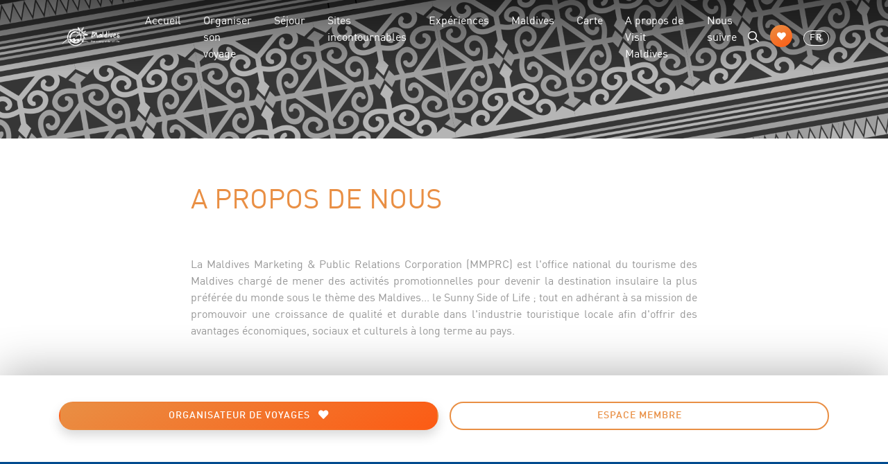

--- FILE ---
content_type: text/html; charset=UTF-8
request_url: https://visitmaldives.com/index.php/fr/about-us
body_size: 6859
content:
<!DOCTYPE html>
<html lang="fr">
    <head>
	<meta charset="utf-8">
	<meta name="viewport" content="width=device-width, initial-scale=1, shrink-to-fit=no">
	<meta name="theme-color" content="#68BFE2" />
	<!-- CSRF Token -->
	<meta name="csrf-token" content="74NWIdU1Wwb2B33kXMXr9mQ7FrujmSS2s4uAcCbP">

	<title>Visit Maldives - A propos de nous</title>

	<link rel="apple-touch-icon" sizes="180x180" href="https://visitmaldives.com/storage/uploads/custom-apple_touch_icon-7fakg2b0.png">
<link rel="shortcut icon" href="https://visitmaldives.com/storage/uploads/custom-favicon-ufdnmzub.png">
	<!-- Vendor Styles -->
	<link rel="stylesheet" href="https://visitmaldives.com/css/fontawesome/css/all.min.css">
    <link rel="stylesheet" href="https://visitmaldives.com/vendors/jquery.scrollbar/jquery.scrollbar.css">
	<link rel="stylesheet" href="https://visitmaldives.com/vendors/select2/dist/css/select2.min.css">
	<link rel="stylesheet" href="https://visitmaldives.com/vendors/lightgallery/dist/css/lightgallery.min.css">
    <link rel="stylesheet" href="https://visitmaldives.com/vendors/sweetalert2/dist/sweetalert2.min.css">

    
	<!-- Custom Styles -->
		<link rel="stylesheet" type="text/css" href="/css/app.css?id=088b3b6ca94765dae17c11788249173f">
		<link href="https://visitmaldives.com/css/dynamic.css" rel="stylesheet">

        <style type="text/css">
        .fullscreen-carousel .slider-content .slider-inner {
	width: 100%;
}

.fullscreen-carousel .btn {
/*	float: left;*/
	text-transform: capitalize;
}

/*.fullscreen-carousel .slider-content .main-title {
    font-family: DinPro Condensed,sans-serif;
    font-weight: 800;
    font-size: 4.5rem;
    position: relative;
    text-align: left;
}*/



.fullscreen-carousel .slider-content .sub-title {
    margin-bottom: -10px !important;
}

#slide-34 .btn {
	float: left;
}

#slide-13 .btn {
 	margin-bottom: -100px !important;
}

#slide-34 .main-title {
    font-family: 'Carattere', cursive;
    font-weight: 400;
    position: relative;
    text-align: left;
}

#slide-34 .sub-title {
    text-align: left;
    margin-bottom: -2px !important;
}

#slide-35 .main-title {
    font-family: 'Carattere', cursive;
    font-weight: 400;
    position: relative;
}

#slide-36 .main-title {
    font-family: 'Carattere', cursive;
    font-weight: 400;
    font-size: 5rem;
    position: relative;
   /* color: #563011;*/
   /* text-align: left;*/
}

#slide-36 .sub-title {
    font-family: 'Carattere', cursive;
    font-weight: 400;
    font-size: 5rem;
    position: relative;
  /*  color: #563011;*/
    margin-bottom: -35px !important;
}

#slide-37 .btn {
/*	float: right;*/
}

#slide-37 .main-title {
    font-family: 'Carattere', cursive;
    font-weight: 400;
    position: relative;
/*    text-align: right;*/
}

#slide-37 .sub-title {
    /*text-align: right;*/
    font-family: 'Carattere', cursive;
    font-size: 4.5rem;
    font-weight: 400;
    position: relative;
/*    margin-bottom: -2px !important;*/
}

#slide-12 .main-title {
    font-family: 'Carattere', cursive;
    font-weight: 400;
    position: relative;
}

#slide-12 .sub-title {
    margin-bottom: -2px !important;
}

#slide-17 .main-title {
    font-family: 'Carattere', cursive;
    font-weight: 400;
    position: relative;
}

#slide-17 .sub-title {
    margin-bottom: -2px !important;
}

#slide-13 .main-title {
    font-family: 'Carattere', cursive;
    font-weight: 400;
    position: relative;
}

#slide-13 .sub-title {
    margin-bottom: -2px !important;
}

#slide-5 .main-title {
    font-family: 'Carattere', cursive;
    font-weight: 400;
    position: relative;
}

#slide-9 .main-title {
    font-family: 'Carattere', cursive;
    font-weight: 400;
    position: relative;
}

#slide-9 .sub-title {
    font-family: 'Carattere', cursive;
    font-size: 4.5rem;
    font-weight: 400;
    position: relative;
/*    margin-bottom: -2px !important;*/
}

#slide-38 .main-title {
    font-family: 'Carattere', cursive;
    font-weight: 400;
    position: relative;
}

#slide-10 .main-title {
    font-family: 'Carattere', cursive;
    font-weight: 400;
    position: relative;
}

#slide-48 .main-title {
    font-family: 'Carattere', cursive;
    font-weight: 400;
    position: relative;
    text-align: right;	
    margin-top: 300px !important;
}

#slide-48 .btn {
	float: right;
}

#slide-49 .main-title {
    font-family: "Plus Jakarta Sans", sans-serif;
    font-size: 3rem;
    font-weight: 600;
    position: relative;
    line-height: 1.3;
    margin-bottom: 250px !important;
}

#slide-49 .sub-title {
    font-family: 'Carattere', cursive;
    font-weight: 400;
    font-size: 4.5rem;
    position: relative;
    margin-bottom: -20px !important;
    color: #916600;
   /* text-align: left;*/
}

#slide-50 .main-title {
    font-family: "Plus Jakarta Sans", sans-serif;
    font-size: 3rem;
    font-weight: 600;
    position: relative;
    line-height: 1.3;
    margin-bottom: 250px !important;
}

#slide-50 .sub-title {
    font-family: 'Carattere', cursive;
    font-weight: 400;
    font-size: 4.5rem;
    position: relative;
    margin-bottom: -20px !important;
   /* text-align: left;*/
}

#slide-52 .main-title {
    margin-top: 10px !important;
    font-family: DinPro;
    font-style: normal;
    font-weight: 400;
    font-size: 1.7rem;
    position: relative;
    text-shadow: -1px -1px 1px rgb(0 0 0 / 0%);
    
}

#slide-52 .sub-title {
    margin-top: 150px !important;
    font-family: 'Carattere', cursive;
    font-weight: 400;
    font-size: 4.5rem;
    position: relative;
    line-height: normal;
    color: #263e5e;
}


#slide-53 .main-title {
    font-family: 'Carattere', cursive;
    font-weight: 400;
    position: relative;
    font-style: normal;
    color: #2b8e8e;
   /* margin-bottom: 350px !important;*/
   /* text-align: left;*/
}

#slide-53 .sub-title {
    font-family: 'Carattere', cursive;
    font-weight: 400;
    font-size: 4.5rem;
    font-style: normal;
    position: relative;
    color: #2b8e8e;
    margin-bottom: -20px !important;
   /* text-align: left;*/
}

#slide-111 .main-title {
  font-family: 'Carattere', cursive;
    font-size: 5rem;
    font-weight: 400;
    position: relative;
    margin-bottom: 350px !important;
   /* text-align: left;*/
}

#slide-113 .main-title {
    font-family: 'Carattere', cursive;
    font-weight: 400;
    font-size: 8rem;
    font-style: normal;
    position: relative;
    color: #2b8e8e;
    margin-bottom: -20px !important;
    /* text-align: left; */
}


.fullscreen-carousel .slider-content .main-title:after {
    text-shadow: -1px -1px 20px rgb(0 0 0 / 0%);
}

@media screen and (max-width: 480px) {
  #slide-50 .sub-title {
    margin-top: 100px !important;
    font-family: 'Carattere', cursive;
    font-weight: 400;
    font-size: 2.5rem;
    position: relative;
    line-height: normal;
    margin-bottom: -20px !important;
}
   #slide-50 .main-title {
    margin-top: 20px !important;
    font-family: 'Carattere', cursive;
    font-weight: 400;
    font-size: 2.5rem;
    position: relative;
}

#slide-49 .main-title {
    margin-top: 100px !important;
    font-family: 'Carattere', cursive;
    font-weight: 400;
    font-size: 2.5rem;
    position: relative;
    line-height: normal;
    margin-bottom: 180px !important;
}

#slide-37 .main-title {
    font-family: 'Carattere', cursive;
    font-weight: 400;
    font-size: 2.5rem;
    position: relative;
}
#slide-37 .sub-title {
    font-family: 'Carattere', cursive;
    font-weight: 400;
    font-size: 2.5rem;
    position: relative;
}
#slide-36 .main-title {
    font-family: 'Carattere', cursive;
    font-weight: 400;
    font-size: 2.5rem;
    position: relative;
}
#slide-36 .sub-title {
    font-family: 'Carattere', cursive;
    font-weight: 400;
    font-size: 2.5rem;
    position: relative;
    margin-bottom: -20px !important;
}

#slide-9 .main-title {
    font-family: 'Carattere', cursive;
    font-weight: 400;
    font-size: 2.5rem;
    position: relative;
    line-height: normal;
}
#slide-9 .sub-title {
    font-family: 'Carattere', cursive;
    font-weight: 400;
    font-size: 2.5rem;
    position: relative;
    line-height: normal;
}
#slide-52 .main-title {
    margin-top: 10px !important;
    font-family: DinPro;
    font-style: normal;
    font-weight: 400;
    font-size: 1.3rem;
    position: relative;
    text-shadow: -1px -1px 1px rgb(0 0 0 / 0%);
    
}

#slide-52 .sub-title {
    margin-top: 150px !important;
    font-family: 'Carattere', cursive;
    font-weight: 400;
    font-size: 1.8rem;
    position: relative;
    line-height: normal;
    color: #263e5e;
}

#slide-111 .main-title {
  font-family: 'Carattere', cursive;
    font-size: 5rem;
    font-weight: 400;
    position: relative;
    margin-bottom: 350px !important;
   /* text-align: left;*/
}

}
html[lang="cn"] #slide-51 .main-title {
     font-size: 2.5rem;
     font-weight: 400;   
     color: #B01D27;
}

html[lang="cn"] #slide-51 .sub-title {
     font-size: 2.5rem;
     font-weight: 400;   
     color: #B01D27;
     margin-bottom: 20px !important;
}
html[lang="de"] #slide-54 .main-title {
    margin-top: 10px !important;
    font-family: DinPro;
    font-style: normal;
    font-weight: 400;
    font-size: 1.7rem;
    position: relative;
    text-shadow: -1px -1px 1px rgb(0 0 0 / 0%);
}

html[lang="de"] #slide-54 .sub-title {
    margin-top: 150px !important;
    font-family: 'Carattere', cursive;
    font-weight: 400;
    font-size: 4.5rem;
    position: relative;
    line-height: normal;
    color: #263e5e;
}
html[lang="de"] #slide-55 .main-title {
    font-family: 'Carattere', cursive;
    font-weight: 400;
    position: relative;
    margin-bottom: 350px !important;
   /* text-align: left;*/
}

html[lang="de"] #slide-55 .sub-title {
    font-family: 'Carattere', cursive;
    font-weight: 400;
    font-size: 4.5rem;
    position: relative;
    margin-bottom: -20px !important;
   /* text-align: left;*/
}
html[lang="de"] #slide-56 .main-title {
    font-family: 'Carattere', cursive;
    font-weight: 400;
    position: relative;
/*    text-align: right;*/
}

html[lang="de"] #slide-56 .sub-title {
    /*text-align: right;*/
    font-family: 'Carattere', cursive;
    font-size: 4.5rem;
    font-weight: 400;
    position: relative;
/*    margin-bottom: -2px !important;*/
}
html[lang="de"] #slide-57 .main-title {
    font-family: 'Carattere', cursive;
    font-weight: 400;
    font-size: 5rem;
    position: relative;
   /* color: #563011;*/
   /* text-align: left;*/
}

html[lang="de"] #slide-57 .sub-title {
    font-family: 'Carattere', cursive;
    font-weight: 400;
    font-size: 5rem;
    position: relative;
  /*  color: #563011;*/
    margin-bottom: -35px !important;
}
html[lang="de"] #slide-58 .main-title {
    font-family: 'Carattere', cursive;
    font-weight: 400;
    position: relative;
}

html[lang="de"] #slide-59 .main-title {
    font-family: 'Carattere', cursive;
    font-weight: 400;
    position: relative;
    text-align: left;
}

html[lang="de"] #slide-59 .sub-title {
    text-align: left;
    margin-bottom: -2px !important;
}
html[lang="de"] #slide-60 .main-title {
    font-family: 'Carattere', cursive;
    font-weight: 400;
    position: relative;
}

html[lang="de"] #slide-22 .main-title {
    font-family: 'Carattere', cursive;
    font-weight: 400;
    position: relative;
}

html[lang="de"] #slide-22 .sub-title {
    margin-bottom: -2px !important;
}

html[lang="de"] #slide-61 .main-title {
    margin-top: 600px !important;
    font-family: DinPro;
    font-size: 2rem;
    font-weight: 400;
    position: relative;
}

html[lang="de"] #slide-101 .main-title {
    font-family: 'Carattere', cursive;
    font-weight: 400;
    position: relative;
    font-style: normal;
    color: #2b8e8e;
   /* margin-bottom: 350px !important;*/
   /* text-align: left;*/
}

html[lang="de"] #slide-101 .sub-title {
    font-family: 'Carattere', cursive;
    font-weight: 400;
    font-size: 4.5rem;
    font-style: normal;
    position: relative;
    color: #2b8e8e;
    margin-bottom: -20px !important;
   /* text-align: left;*/
}

html[lang="de"] #slide-120 .main-title {
    font-family: 'Carattere', cursive;
    font-weight: 400;
    position: relative;
   /* text-align: left;*/
}

html[lang="de"] #slide-120 .sub-title {
    font-family: 'Carattere', cursive;
    font-weight: 400;
    font-size: 4.5rem;
    position: relative;
    margin-bottom: -20px !important;
    color: #916600;
   /* text-align: left;*/
}

html[lang="de"] #slide-121 .main-title {
  font-family: 'Carattere', cursive;
    font-size: 5rem;
    font-weight: 400;
    position: relative;
    margin-bottom: 350px !important;
   /* text-align: left;*/
}

html[lang="cn"] #slide-63 .main-title {
    margin-top: 10px !important;
    font-family: DinPro;
    font-style: normal;
    font-weight: 400;
    font-size: 1.7rem;
    position: relative;
    text-shadow: -1px -1px 1px rgb(0 0 0 / 0%);
    
}

html[lang="cn"] #slide-63 .sub-title {
    margin-top: 150px !important;
    font-family: 'Carattere', cursive;
    font-weight: 400;
    font-size: 4.5rem;
    position: relative;
    line-height: normal;
    color: #263e5e;


/*    margin-bottom: 180px !important;*/
}

html[lang="cn"] #slide-64 .main-title {
    font-family: 'Carattere', cursive;
    font-weight: 400;
    position: relative;
    margin-bottom: 350px !important;
   /* text-align: left;*/
}

html[lang="cn"] #slide-64 .sub-title {
    font-family: 'Carattere', cursive;
    font-weight: 400;
    font-size: 4.5rem;
    position: relative;
    margin-bottom: -20px !important;
   /* text-align: left;*/
}

html[lang="cn"] #slide-65 .main-title {
   /* font-family: 'Carattere', cursive;*/
    font-weight: 400;*/
    position: relative;
   /* text-align: left;*/
   margin-bottom: 150px !important;
}

html[lang="cn"] #slide-70 .main-title {
    margin-top: 600px !important;
    font-family: DinPro;
    font-size: 2rem;
    font-weight: 400;
    position: relative;
}

html[lang="cn"] #slide-112 .main-title {
  font-family: 'Carattere', cursive;
    font-size: 5rem;
    font-weight: 400;
    position: relative;
    margin-bottom: 350px !important;
   /* text-align: left;*/
}

html[lang="fr"] #slide-73 .main-title {
    margin-top: 10px !important;
    font-family: DinPro;
    font-style: normal;
    font-weight: 400;
    font-size: 1.7rem;
    position: relative;
    text-shadow: -1px -1px 1px rgb(0 0 0 / 0%);
    
}

html[lang="fr"] #slide-73 .sub-title {
    margin-top: 150px !important;
    font-family: 'Carattere', cursive;
    font-weight: 400;
    font-size: 4.5rem;
    position: relative;
    line-height: normal;
    color: #263e5e;


/*    margin-bottom: 180px !important;*/
}

html[lang="fr"] #slide-74 .main-title {
    font-family: 'Carattere', cursive;
    font-weight: 400;
    position: relative;
    margin-bottom: 350px !important;
   /* text-align: left;*/
}

html[lang="fr"] #slide-74 .sub-title {
    font-family: 'Carattere', cursive;
    font-weight: 400;
    font-size: 4.5rem;
    position: relative;
    margin-bottom: -20px !important;
   /* text-align: left;*/
}

html[lang="fr"] #slide-75 .main-title {
    font-family: 'Carattere', cursive;
    font-weight: 400;
    position: relative;
   /* text-align: left;*/
}

html[lang="fr"] #slide-75 .sub-title {
    font-family: 'Carattere', cursive;
    font-weight: 400;
    font-size: 4.5rem;
    position: relative;
    margin-bottom: -20px !important;
    color: #916600;
   /* text-align: left;*/
}

html[lang="fr"] #slide-76 .main-title {
    font-family: 'Carattere', cursive;
    font-weight: 400;
    position: relative;
/*    text-align: right;*/
}

html[lang="fr"] #slide-76 .sub-title {
    /*text-align: right;*/
    font-family: 'Carattere', cursive;
    font-size: 4.5rem;
    font-weight: 400;
    position: relative;
/*    margin-bottom: -2px !important;*/
}

html[lang="fr"] #slide-77 .main-title {
    font-family: 'Carattere', cursive;
    font-weight: 400;
    font-size: 5rem;
    position: relative;
   /* color: #563011;*/
   /* text-align: left;*/
}

html[lang="fr"] #slide-77 .sub-title {
    font-family: 'Carattere', cursive;
    font-weight: 400;
    font-size: 5rem;
    position: relative;
  /*  color: #563011;*/
    margin-bottom: -35px !important;
}

html[lang="fr"] #slide-78 .main-title {
    font-family: 'Carattere', cursive;
    font-weight: 400;
    position: relative;
}

html[lang="fr"] #slide-79 .main-title {
    font-family: 'Carattere', cursive;
    font-weight: 400;
    position: relative;
    text-align: left;
}

html[lang="fr"] #slide-79 .sub-title {
    text-align: left;
    margin-bottom: -2px !important;
}

html[lang="fr"] #slide-80 .main-title {
    margin-top: 600px !important;
    font-family: DinPro;
    font-size: 2rem;
    font-weight: 400;
    position: relative;
}

html[lang="fr"] #slide-26 .main-title {
    font-family: 'Carattere', cursive;
    font-weight: 400;
    position: relative;
}

html[lang="fr"] #slide-26 .sub-title {
    font-family: 'Carattere', cursive;
    font-size: 4.5rem;
    font-weight: 400;
    position: relative;
/*    margin-bottom: -2px !important;*/
}

html[lang="fr"] #slide-20 .main-title {
    font-family: 'Carattere', cursive;
    font-weight: 400;
    position: relative;
}

html[lang="fr"] #slide-20 .sub-title {
    margin-bottom: -2px !important;
}

html[lang="fr"] #slide-32 .main-title {
    font-family: 'Carattere', cursive;
    font-weight: 400;
    position: relative;
}

html[lang="fr"] #slide-118 .main-title {
  font-family: 'Carattere', cursive;
    font-size: 4.7rem;
    font-weight: 400;
    position: relative;
    margin-bottom: 350px !important;
   /* text-align: left;*/
}

html[lang="ru"] #slide-82 .main-title {
    margin-top: 10px !important;
    font-family: DinPro;
    font-style: normal;
    font-weight: 400;
    font-size: 1.7rem;
    position: relative;
    text-shadow: -1px -1px 1px rgb(0 0 0 / 0%);
    
}

html[lang="ru"] #slide-82 .sub-title {
    margin-top: 150px !important;
    font-family: 'Carattere', cursive;
    font-weight: 400;
    font-size: 4.5rem;
    position: relative;
    line-height: normal;
    color: #263e5e;


/*    margin-bottom: 180px !important;*/
}

html[lang="ru"] #slide-83 .main-title {
    font-family: 'Carattere', cursive;
    font-weight: 400;
    position: relative;
    margin-bottom: 350px !important;
   /* text-align: left;*/
}

html[lang="ru"] #slide-83 .sub-title {
    font-family: 'Carattere', cursive;
    font-weight: 400;
    font-size: 4.5rem;
    position: relative;
    margin-bottom: -20px !important;
   /* text-align: left;*/
}

html[lang="ru"] #slide-84 .main-title {
    font-family: 'Carattere', cursive;
    font-weight: 400;
    position: relative;
   /* text-align: left;*/
}
html[lang="ru"] #slide-84 .sub-title {
    font-family: 'Carattere', cursive;
    font-weight: 400;
    font-size: 4rem;
    position: relative;
    margin-bottom: -20px !important;
    color: #916600;
   /* text-align: left;*/
}


html[lang="ru"] #slide-85 .main-title {
    font-family: 'Carattere', cursive;
    font-weight: 400;
    position: relative;
/*    text-align: right;*/
}

html[lang="ru"] #slide-85 .sub-title {
    /*text-align: right;*/
    font-family: 'Carattere', cursive;
    font-size: 4.5rem;
    font-weight: 400;
    position: relative;
/*    margin-bottom: -2px !important;*/
}

html[lang="ru"] #slide-86 .main-title {
    font-family: 'Carattere', cursive;
    font-weight: 400;
    font-size: 5rem;
    position: relative;
   /* color: #563011;*/
   /* text-align: left;*/
}

html[lang="ru"] #slide-86 .sub-title {
    font-family: 'Carattere', cursive;
    font-weight: 400;
    font-size: 5rem;
    position: relative;
  /*  color: #563011;*/
    margin-bottom: -35px !important;
}

html[lang="ru"] #slide-87 .main-title {
    font-family: 'Carattere', cursive;
    font-weight: 400;
    position: relative;
}

html[lang="ru"] #slide-88 .main-title {
    font-family: 'Carattere', cursive;
    font-weight: 400;
    position: relative;
    text-align: left;
}

html[lang="ru"] #slide-88 .sub-title {
    text-align: left;
    margin-bottom: -2px !important;
}

html[lang="ru"] #slide-89 .main-title {
    margin-top: 600px !important;
    font-family: DinPro;
    font-size: 2rem;
    font-weight: 400;
    position: relative;
}

html[lang="ru"] #slide-29 .main-title {
    font-family: 'Carattere', cursive;
    font-weight: 400;
    position: relative;
}

html[lang="ru"] #slide-29 .sub-title {
    font-family: 'Carattere', cursive;
    font-size: 4.5rem;
    font-weight: 400;
    position: relative;
/*    margin-bottom: -2px !important;*/
}

html[lang="ru"] #slide-23 .main-title {
    font-family: 'Carattere', cursive;
    font-weight: 400;
    position: relative;
}

html[lang="ru"] #slide-23 .sub-title {
    margin-bottom: -2px !important;
}

html[lang="ru"] #slide-90 .main-title {
    font-family: 'Carattere', cursive;
    font-weight: 400;
    position: relative;
}

html[lang="ru"] #slide-115 .main-title {
    font-family: 'Carattere', cursive;
    font-size: 5rem;
    font-weight: 400;
    position: relative;
    margin-bottom: 350px !important;
   /* text-align: left;*/
}

html[lang="it"] #slide-92 .main-title {
    margin-top: 10px !important;
    font-family: DinPro;
    font-style: normal;
    font-weight: 400;
    font-size: 1.7rem;
    position: relative;
    text-shadow: -1px -1px 1px rgb(0 0 0 / 0%);
    
}

html[lang="it"] #slide-92 .sub-title {
    margin-top: 150px !important;
    font-family: 'Carattere', cursive;
    font-weight: 400;
    font-size: 4.5rem;
    position: relative;
    line-height: normal;
    color: #263e5e;


/*    margin-bottom: 180px !important;*/
}

html[lang="it"] #slide-93 .main-title {
    font-family: 'Carattere', cursive;
    font-weight: 400;
    position: relative;
    margin-bottom: 350px !important;
   /* text-align: left;*/
}

html[lang="it"] #slide-93 .sub-title {
    font-family: 'Carattere', cursive;
    font-weight: 400;
    font-size: 4.5rem;
    position: relative;
    margin-bottom: -20px !important;
   /* text-align: left;*/
}


html[lang="it"] #slide-94 .main-title {
    font-family: 'Carattere', cursive;
    font-weight: 400;
    position: relative;
   /* text-align: left;*/
}

html[lang="it"] #slide-94 .sub-title {
    font-family: 'Carattere', cursive;
    font-weight: 400;
    font-size: 4.5rem;
    position: relative;
    margin-bottom: -20px !important;
    color: #916600;
   /* text-align: left;*/
}

html[lang="it"] #slide-95 .main-title {
    font-family: 'Carattere', cursive;
    font-weight: 400;
    position: relative;
/*    text-align: right;*/
}

html[lang="it"] #slide-95 .sub-title {
    /*text-align: right;*/
    font-family: 'Carattere', cursive;
    font-size: 4.5rem;
    font-weight: 400;
    position: relative;
/*    margin-bottom: -2px !important;*/
}

html[lang="it"] #slide-96 .main-title {
    font-family: 'Carattere', cursive;
    font-weight: 400;
    font-size: 5rem;
    position: relative;
   /* color: #563011;*/
   /* text-align: left;*/
}

html[lang="it"] #slide-96 .sub-title {
    font-family: 'Carattere', cursive;
    font-weight: 400;
    font-size: 5rem;
    position: relative;
  /*  color: #563011;*/
    margin-bottom: -35px !important;
}

html[lang="it"] #slide-97 .main-title {
    font-family: 'Carattere', cursive;
    font-weight: 400;
    position: relative;
}

html[lang="it"] #slide-98 .main-title {
    font-family: 'Carattere', cursive;
    font-weight: 400;
    position: relative;
    text-align: left;
}

html[lang="it"] #slide-98 .sub-title {
    text-align: left;
    margin-bottom: -2px !important;
}

html[lang="it"] #slide-99 .main-title {
    font-family: 'Carattere', cursive;
    font-weight: 400;
    position: relative;
}

html[lang="it"] #slide-99 .sub-title {
    margin-bottom: -2px !important;
}

html[lang="it"] #slide-27 .main-title {
    font-family: 'Carattere', cursive;
    font-weight: 400;
    position: relative;
}

html[lang="it"] #slide-27 .sub-title {
    font-family: 'Carattere', cursive;
    font-size: 4.5rem;
    font-weight: 400;
    position: relative;
/*    margin-bottom: -2px !important;*/
}

html[lang="it"] #slide-21 .main-title {
    font-family: 'Carattere', cursive;
    font-weight: 400;
    position: relative;
}

html[lang="it"] #slide-21 .sub-title {
    margin-bottom: -2px !important;
}

html[lang="it"] #slide-33 .main-title {
    font-family: 'Carattere', cursive;
    font-weight: 400;
    position: relative;
}

html[lang="it"] #slide-102 .main-title {
    font-family: 'Carattere', cursive;
    font-weight: 400;
    position: relative;
    text-align: right;	
    margin-top: 300px !important;
}

html[lang="it"] #slide-102 .btn {
	float: right;
}

html[lang="it"] #slide-119 .main-title {
  font-family: 'Carattere', cursive;
    font-size: 5rem;
    font-weight: 400;
    position: relative;
    margin-bottom: 350px !important;
   /* text-align: left;*/
}


html[lang="ru"] #slide-103 .main-title {
    font-family: 'Carattere', cursive;
    font-weight: 400;
    position: relative;
    text-align: right;	
    margin-top: 300px !important;
}

html[lang="ru"] #slide-103 .btn {
	float: right;
}

html[lang="de"] #slide-104 .main-title {
    font-family: 'Carattere', cursive;
    font-weight: 400;
    position: relative;
    text-align: right;	
    margin-top: 300px !important;
}

html[lang="de"] #slide-104 .btn {
	float: right;
}

html[lang="fr"] #slide-105 .main-title {
    font-family: 'Carattere', cursive;
    font-weight: 400;
    position: relative;
    text-align: right;	
    margin-top: 300px !important;
}

html[lang="fr"] #slide-105 .btn {
	float: right;
}

html[lang="cn"] #slide-106 .main-title {
    font-family: 'Carattere', cursive;
    font-weight: 400;
    position: relative;
    text-align: right;	
    margin-top: 300px !important;
}

html[lang="cn"] #slide-106 .btn {
	float: right;
}

html[lang="ar"] #slide-107 .main-title {
    font-family: 'Carattere', cursive;
    font-weight: 400;
    position: relative;
    text-align: right;	
    margin-top: 300px !important;
}

html[lang="ar"] #slide-107 .btn {
	float: right;
}

html[lang="ar"] #slide-114 .main-title {
    font-family: 'Carattere', cursive;
    font-weight: 400;
    position: relative;
    margin-bottom: 350px !important;
   /* text-align: left;*/
}

html[lang="ar"] #slide-114 .sub-title {
    font-family: 'Carattere', cursive;
    font-weight: 400;
    font-size: 4.5rem;
    position: relative;
    margin-bottom: -20px !important;
   /* text-align: left;*/
}

html[lang="ar"] #slide-116 .main-title {
    font-family: 'Carattere', cursive;
    font-size: 5rem;
    font-weight: 400;
    position: relative;
    margin-bottom: 350px !important;
   /* text-align: left;*/
}

html[lang="ar"] #slide-117 .main-title {
    font-family: 'Carattere', cursive;
    font-weight: 400;
    position: relative;
   /* text-align: left;*/
}

html[lang="ar"] #slide-117 .sub-title {
    font-family: 'Carattere', cursive;
    font-weight: 400;
    font-size: 4.5rem;
    position: relative;
    margin-bottom: -20px !important;
    color: #916600;
   /* text-align: left;*/
}



html[lang="cn"] #slide-108 .main-title {
    font-family: 'Carattere', cursive;
    font-weight: 400;
    position: relative;
    font-style: normal;
    color: #2b8e8e;
   /* margin-bottom: 350px !important;*/
   /* text-align: left;*/
}

html[lang="cn"] #slide-108 .sub-title {
    font-family: 'Carattere', cursive;
    font-weight: 400;
    font-size: 4.5rem;
    font-style: normal;
    position: relative;
    color: #2b8e8e;
    margin-bottom: -20px !important;
   /* text-align: left;*/
}

html[lang="ru"] #slide-109 .main-title {
    font-family: 'Carattere', cursive;
    font-weight: 400;
    position: relative;
    font-style: normal;
    color: #2b8e8e;
   /* margin-bottom: 350px !important;*/
   /* text-align: left;*/
}

html[lang="ru"] #slide-109 .sub-title {
    font-family: 'Carattere', cursive;
    font-weight: 400;
    font-size: 4.5rem;
    font-style: normal;
    position: relative;
    color: #2b8e8e;
    margin-bottom: -20px !important;
   /* text-align: left;*/
}

html[lang="it"] #slide-110 .main-title {
    font-family: 'Carattere', cursive;
    font-weight: 400;
    position: relative;
    font-style: normal;
    color: #2b8e8e;
   /* margin-bottom: 350px !important;*/
   /* text-align: left;*/
}

html[lang="it"] #slide-110 .sub-title {
    font-family: 'Carattere', cursive;
    font-weight: 400;
    font-size: 4.5rem;
    font-style: normal;
    position: relative;
    color: #2b8e8e;
    margin-bottom: -20px !important;
   /* text-align: left;*/
}

html[lang="it"] #slide-111 .main-title {
    font-family: 'Carattere', cursive;
    font-size: 5rem;
    font-weight: 400;
    position: relative;
    margin-bottom: 350px !important;
   /* text-align: left;*/
}
    </style>
    
    <link rel="manifest" href="/manifest.json">

    <link rel="alternate" type="application/atom+xml" href="https://visitmaldives.com/index.php/fr/feeds/news" title="News">
    <link rel="alternate" type="application/atom+xml" href="https://visitmaldives.com/index.php/fr/feeds/events" title="Events">
    <link rel="alternate" type="application/atom+xml" href="https://visitmaldives.com/index.php/fr/feeds/places" title="Places">
    <link rel="alternate" type="application/atom+xml" href="https://visitmaldives.com/index.php/fr/feeds/plan" title="Plan">
    <link rel="alternate" type="application/atom+xml" href="https://visitmaldives.com/index.php/fr/feeds/stay" title="Stay">
    <link rel="alternate" type="application/atom+xml" href="https://visitmaldives.com/index.php/fr/feeds/experience" title="Experience">


        <!-- Scripts -->
	<script>
        window.Laravel = {"csrfToken":"74NWIdU1Wwb2B33kXMXr9mQ7FrujmSS2s4uAcCbP","apiUrl":"https:\/\/visitmaldives.com\/index.php\/api\/v1","homeUrl":"https:\/\/visitmaldives.com\/index.php","plannerUrl":"https:\/\/visitmaldives.com\/index.php\/fr\/planner"}	</script>

	
	        <meta property="fb:admins" content="visitmaldives"/>
<meta property="og:type" content="article">
<meta property="og:site_name" content="visitmaldives"/>
<meta property="og:url" content="https://visitmaldives.com/index.php/fr/about-us">
<meta property="og:title" content="A propos de nous">
<meta property="og:image" content="https://visitmaldives.com/img/og-image.jpg">
<meta property="og:description" content="La Maldives Marketing &amp;amp; Public Relations Corporation (MMPRC) est l&#039;office national du tourisme des Maldives chargé de mener des activités promotionnelles pour devenir la destination insulaire l..."><meta name="twitter:card" content="summary_large_image">
<meta name="twitter:creator" content="@visitmaldives">
<meta name="twitter:site" content="@visitmaldives">
<meta name="twitter:domain" content="https://visitmaldives.com/index.php">
<meta name="twitter:title" content="A propos de nous">
<meta name="twitter:description" content="La Maldives Marketing &amp;amp; Public Relations Corporation (MMPRC) est l&#039;office national du tourisme des Maldives chargé de mener des activités promotionnelles pour devenir la destination insulaire l...">
<meta name="twitter:image" content="https://visitmaldives.com/img/og-image.jpg">
<meta name="Keywords" content="Maldives,travel,mmprc,beach,sunny side,sunny side of life,diving,adventure">
<meta name="Description" content="La Maldives Marketing &amp;amp; Public Relations Corporation (MMPRC) est l&#039;office national du tourisme des Maldives chargé de mener des activités promotionnelles pour devenir la destination insulaire l..."></head>
    
    <body>
                <header id="header">
    <nav id="main-navbar" class="navbar navbar-expand-lg navbar-dark fixed-top sps sps--abv">
        <div class="container-lg">
            <a class="navbar-brand" href="https://visitmaldives.com/index.php/fr">
                <img src="https://visitmaldives.com/storage/uploads/custom-web_header_logo-zsoht0us.png" alt="Visit Maldives" class="navbar-logo logo-color">
                <img src="https://visitmaldives.com/storage/uploads/custom-web_header_logo_white-hk8usebo.png" alt="Visit Maldives" class="navbar-logo logo-white">
            </a>

            <button class="navbar-toggler c-hamburger c-hamburger--htra"
                    type="button" data-toggle="offcanvas"
                    data-target="#navbar-collapse"
                    aria-controls="navbar-collapse"
                    aria-expanded="false" aria-label="Toggle navigation">
                <span class="bar">Toggle navigation</span>
            </button>

            <div class="collapse navbar-collapse offcanvas-collapse" id="navbar-collapse">
                <button class="navbar-toggler c-hamburger c-hamburger--htra"
                        type="button" data-toggle="offcanvas"
                        data-target="#navbar-collapse"
                        aria-controls="navbar-collapse"
                        aria-expanded="false" aria-label="Toggle navigation">
                    <span class="bar">Toggle navigation</span>
                </button>

                <form method="GET" action="https://visitmaldives.com/index.php/fr/search" accept-charset="UTF-8" class="d-lg-none">
                <div class="mb-gutter">
    
    <div class="form-group">
        <div class="input-group">
            <input class="form-control lang input-pill border-accent" placeholder="Recherche.." name="for" type="text">
            <div class="input-group-append">
                <button class="btn btn-outline-accent btn-pill">
                    <i class="fa fa-search"></i>
                </button>
            </div>
        </div>
    </div>
</div>
                </form>

                
                <ul id="main-links" class="navbar-nav">
                                <li class="nav-item">
            <a class="nav-link" href="https://visitmaldives.com/index.php/fr">
                Accueil
                            </a>

                    </li>
                    <li class="nav-item">
            <a class="nav-link" href="https://visitmaldives.com/index.php/fr/plan">
                Organiser son voyage
                            </a>

                    </li>
                    <li class="nav-item dropdown">
            <a class="nav-link" href="https://visitmaldives.com/index.php/fr/stay">
                Séjour
                            </a>

                            <a href="#" class="dropdown-toggle" id="navbar-dropdown-1"
                   role="button" data-toggle="dropdown"
                   aria-haspopup="true"
                   aria-expanded="false">
                    <i class="fa fa-chevron-down"></i>
                </a>

                <div class="dropdown-menu" aria-labelledby="navbar-dropdown-1">
                                                                    <a class="dropdown-item" href="https://visitmaldives.com/index.php/fr/resorts">
                            Resorts
                        </a>
                                                                    <a class="dropdown-item" href="https://visitmaldives.com/index.php/fr/hotels">
                            Hôtels
                        </a>
                                                                    <a class="dropdown-item" href="https://visitmaldives.com/index.php/fr/liveaboards">
                            Croisières
                        </a>
                                                                    <a class="dropdown-item" href="https://visitmaldives.com/index.php/fr/guesthouses">
                            Maisons d’hôtes
                        </a>
                                    </div>
                    </li>
                    <li class="nav-item">
            <a class="nav-link" href="https://visitmaldives.com/index.php/fr/places">
                Sites incontournables
                            </a>

                    </li>
                    <li class="nav-item">
            <a class="nav-link" href="https://visitmaldives.com/index.php/fr/experience">
                Expériences
                            </a>

                    </li>
                    <li class="nav-item">
            <a class="nav-link" href="https://visitmaldives.com/index.php/fr/maldives">
                Maldives
                            </a>

                    </li>
                    <li class="nav-item">
            <a class="nav-link" href="https://visitmaldives.com/index.php/fr/map">
                Carte
                            </a>

                    </li>
                    <li class="nav-item">
            <a class="nav-link" href="https://visitmaldives.com/corporate" target="_blank">
                A propos de Visit Maldives
                            </a>

                    </li>
        
    
            <li class="nav-item dropdown">
    <a class="nav-link" href="#">Nous suivre</a>
    <a href="#" class="dropdown-toggle" id="navbar-dropdown-social"
       role="button" data-toggle="dropdown"
       aria-haspopup="true"
       aria-expanded="false">
        <i class="fa fa-chevron-down"></i>
    </a>
    <div class="dropdown-menu" aria-labelledby="navbar-dropdown-social">
                                    <a class="dropdown-item" target="_blank" title="Facebook" href="https://facebook.com/visitmaldives">
                    <i class="fab text-md-white social-facebook fa-facebook bd-mr-2"></i> Facebook
                </a>
                                                <a class="dropdown-item" target="_blank" title="Twitter" href="https://twitter.com/visitmaldives">
                    <i class="fab text-md-white social-twitter fa-twitter bd-mr-2"></i> Twitter
                </a>
                                                <a class="dropdown-item" target="_blank" title="Instagram" href="https://instagram.com/visitmaldives">
                    <i class="fab text-md-white social-instagram fa-instagram bd-mr-2"></i> Instagram
                </a>
                                                <a class="dropdown-item" target="_blank" title="Youtube" href="https://youtube.com/visitmaldivesTV">
                    <i class="fab text-md-white social-youtube fa-youtube bd-mr-2"></i> Youtube
                </a>
                                                <a class="dropdown-item" target="_blank" title="Linkedin" href="https://linkedin.com/company/visitmaldives">
                    <i class="fab text-md-white social-linkedin fa-linkedin bd-mr-2"></i> Linkedin
                </a>
                                                                    <a class="dropdown-item" target="_blank" title="Tiktok" href="https://tiktok.com/@visitmaldives">
                    <i class="fab text-md-white social-tiktok fa-tiktok bd-mr-2"></i> Tiktok
                </a>
                                                <a class="dropdown-item" target="_blank" title="Pinterest" href="https://pinterest.com/visitmaldives">
                    <i class="fab text-md-white social-pinterest fa-pinterest bd-mr-2"></i> Pinterest
                </a>
                                                <a class="dropdown-item" target="_blank" title="Weibo" href="https://weibo.com/2733849055">
                    <i class="fab text-md-white social-weibo fa-weibo bd-mr-2"></i> Weibo
                </a>
                                                <a class="dropdown-item" target="_blank" title="Wechat" href="https://weixin.qq.com/r/Zi5dRVrE8QeOrR4m93t0">
                    <i class="fab text-md-white social-wechat fa-weixin bd-mr-2"></i> Wechat
                </a>
                        </div>
</li>
    </ul>
                <ul id="secondary-links" class="navbar-nav align-items-center">
                    <li class="nav-item d-none d-lg-inline-block">
                        <a href="#" class="text-reset" data-toggle="modal" data-target="#search-modal">
                            <i class="far fa-search"></i>
                        </a>
                    </li>
                    <li class="nav-item">
                        <a href="#" class="plan-icon show-planner">
                            <i class="fa fa-heart"></i>
                        </a>
                    </li>
                        <li class="dropdown nav-item lang-switcher">
    <a data-toggle="dropdown" href="" class="text-uppercase current-lang">
        <img src="https://visitmaldives.com/img/flags/fr.png" alt="fr" class="l-flag bd-mr-2">
        <span class="lang-code">fr</span>
        <span class="lang-name">French</span>
        
    </a>
    <div class="dropdown-menu">
        <a class="dropdown-item 
    en"
       href="https://visitmaldives.com/index.php/en/about-us">
        <img src="https://visitmaldives.com/img/flags/gb.png" alt="en" class="l-flag bd-mr-2">
        <span class="align-middle">English</span>
    </a>
    
    <a class="dropdown-item 
    ar"
       href="https://visitmaldives.com/index.php/ar/about-us">
        <img src="https://visitmaldives.com/img/flags/sa.png" alt="ar" class="l-flag bd-mr-2">
        <span class="align-middle">العربية</span>
    </a>
    
    <a class="dropdown-item active
    fr"
       href="https://visitmaldives.com/index.php/fr/about-us">
        <img src="https://visitmaldives.com/img/flags/fr.png" alt="fr" class="l-flag bd-mr-2">
        <span class="align-middle">Française</span>
    </a>
    
    <a class="dropdown-item 
    it"
       href="https://visitmaldives.com/index.php/it/about-us">
        <img src="https://visitmaldives.com/img/flags/it.png" alt="it" class="l-flag bd-mr-2">
        <span class="align-middle">Italiano</span>
    </a>
    
    <a class="dropdown-item 
    de"
       href="https://visitmaldives.com/index.php/de/about-us">
        <img src="https://visitmaldives.com/img/flags/de.png" alt="de" class="l-flag bd-mr-2">
        <span class="align-middle">Deutsche</span>
    </a>
    
    <a class="dropdown-item 
    ru"
       href="https://visitmaldives.com/index.php/ru/about-us">
        <img src="https://visitmaldives.com/img/flags/ru.png" alt="ru" class="l-flag bd-mr-2">
        <span class="align-middle">русский</span>
    </a>
    
    <a class="dropdown-item 
    cn"
       href="https://visitmaldives.com/index.php/cn/about-us">
        <img src="https://visitmaldives.com/img/flags/cn.png" alt="cn" class="l-flag bd-mr-2">
        <span class="align-middle">中文</span>
    </a>
    </div>
</li>                </ul>

                            </div>
        </div>
    </nav>
</header>
        
        <div id="wrapper" class="wrapper-bg">
                        <header class="page-header header-bg"
        style="background-image: url(https://visitmaldives.com/img/placeholders/narrow-header-placeholder.png">
    <div class="container">
        
                    </div>
</header>            
                <div class="page-content">
        <div class="container">
            <div class="row">
                <div class="col-lg-8 offset-lg-2">
                    <div class="content-header">
                        
                        <h1 class="page-title">A propos de nous</h1>

                                            </div>
                </div>
            </div>
        </div>

        <div class="page-blocks">
                        <div class="page-block paragraph-block mb-4">
        <div class="container">
        <div class="row">
    
            <div class="col-lg-8 offset-lg-2 text-justify">
            La Maldives Marketing &amp; Public Relations Corporation (MMPRC) est l'office national du tourisme des Maldives chargé de mener des activités promotionnelles pour devenir la destination insulaire la plus préférée du monde sous le thème des Maldives... le Sunny Side of Life ; tout en adhérant à sa mission de promouvoir une croissance de qualité et durable dans l'industrie touristique locale afin d'offrir des avantages économiques, sociaux et culturels à long terme au pays.
            </div>

            </div>
    </div>
    </div>    </div>    </div>

                    </div>

        <footer id="footer">
    	<div class="footer-side">
        <div class="container">
                        <div class="side-btns">
                <a href="#" class="btn btn-pill btn-accent shadow btn-block mb-3 show-planner">
                    Organisateur de voyages <i class="fa fa-heart bd-ml-2"></i>
                </a>
                <a href="https://visitmaldives.com/index.php/members/login" class="btn btn-pill btn-outline-accent btn-block">
                    Espace membre
                </a>
            </div>
            
                    </div>
    </div>
        <div class="footer-main">
        <div class="container">
            <div class="row footer-navs">
                <div class="col-lg-3">
                    <div class="footer-widget">
    <h4 class="widget-title">Nouveau</h4>

    <nav class="nav flex-column">
                <a class="nav-link" href="https://visitmaldives.com/index.php/en/360-tours">Visite 360</a>
                <a class="nav-link" href="https://visitmaldives.com/index.php/fr/news">Actualités</a>
                <a class="nav-link" href="https://visitmaldives.com/index.php/fr/downloads">Téléchargements</a>
            </nav>
</div>
                </div>
                <div class="col-lg-3">
                    <div class="footer-widget">
    <h4 class="widget-title">A propos</h4>

    <nav class="nav flex-column">
                <a class="nav-link" href="https://visitmaldives.com/index.php/fr/about-us" target="_self" >A propos de nous</a>
                <a class="nav-link" href="https://visitmaldives.com/corporate" target="_blank">Entreprise</a>
                <a class="nav-link" href="https://visitmaldives.com/index.php/fr/contact">Nous contacter</a>
                <a class="nav-link" href="https://visitmaldives.com/index.php/fr/directory/others">Autres membres</a>
            </nav>
</div>
                </div>
                <div class="col-lg-3">
                    <div class="footer-widget">
                        <h4 class="widget-title">Contact</h4>

                        <nav class="nav flex-column">
                                                            <a class="nav-link" href="tel:+(960) 332 3228">
                                    <i class="fa fa-phone bd-mr-2"></i> +(960) 332 3228
                                </a>
                                                                                    <a class="nav-link" href="/cdn-cgi/l/email-protection#660f08000926100f150f120b070a020f1003154805090b">
                                <i class="fa fa-envelope bd-mr-2"></i> <span class="__cf_email__" data-cfemail="dbb2b5bdb49badb2a8b2afb6bab7bfb2adbea8f5b8b4b6">[email&#160;protected]</span>
                            </a>
                                                    </nav>
                    </div>
                </div>
                <div class="col-lg-3">
                    <div class="footer-widget">
                        <h4 class="widget-title">Adresse</h4>

                                                <address>
                            2nd Floor, H. Zonaria,<br />
Boduthakurufaanu Magu,<br />
Male&#039;, Maldives
                        </address>
                                            </div>
                </div>
            </div>

            <div class="copyright">
                <div class="copyright-logos mb-4">
                                            <img src="https://visitmaldives.com/storage/uploads/custom-web_footer_logo-l9kxefhf.png" class="img-fluid m-4">
                                                                <img src="https://visitmaldives.com/storage/uploads/custom-web_footer_company_logo-qxk93ylb.png" class="img-fluid m-4">
                                    </div>
                <div class="copyright-inner d-inline-block">
                    Copyright © 2026 Visit Maldives Corporation (VMC)<br>
                    All rights reserved.
                </div>
            </div>
        </div>
    </div>
</footer>

<!-- jQuery -->
<script data-cfasync="false" src="/cdn-cgi/scripts/5c5dd728/cloudflare-static/email-decode.min.js"></script><script src="/js/jquery-bootstrap.js?id=d669a0976cf31b4bddb5d48c27b6322b"></script>
<script src="/js/lang.js?id=8075df1d9c037ea6471cdff376495817"></script>

<!-- Custom JS-->
<script src="/js/app-vendors.js?id=9dca8e211cd198588f8249ef001b4cb1"></script>
<script src="/js/select2-custom.js?id=6f8b124af1cab3cad641d300293505f7"></script>

<!-- Custom JS-->
<script src="/js/app.js?id=d795b299b0dbdda6f132df90f61deca6"></script>

    <!-- Global site tag (gtag.js) - Google Analytics -->
    <script async src="https://www.googletagmanager.com/gtag/js?id=UA-158124534-1"></script>
    <script>
        window.dataLayer = window.dataLayer || [];
        function gtag(){dataLayer.push(arguments);}
        gtag('js', new Date());
        gtag('config', 'UA-158124534-1');
	gtag('config', 'AW-339771039');
    </script>
<!-- Event snippet for Page view conversion page -->
<script>
  gtag('event', 'conversion', {'send_to': 'AW-339771039/XPX3COfRttYCEJ_9gaIB'});
</script>
<meta name="p:domain_verify" content="a8bb3ca4006c199d4ca140e51648ae74"/>
<!-- Font -->
<link rel="preconnect" href="https://fonts.googleapis.com">
<link rel="preconnect" href="https://fonts.gstatic.com" crossorigin>
<link href="https://fonts.googleapis.com/css2?family=Carattere&display=swap" rel="stylesheet">
<!-- Twitter universal website tag code -->
<script>
!function(e,t,n,s,u,a){e.twq||(s=e.twq=function(){s.exe?s.exe.apply(s,arguments):s.queue.push(arguments);
},s.version='1.1',s.queue=[],u=t.createElement(n),u.async=!0,u.src='//static.ads-twitter.com/uwt.js',
a=t.getElementsByTagName(n)[0],a.parentNode.insertBefore(u,a))}(window,document,'script');
// Insert Twitter Pixel ID and Standard Event data below
twq('init','o8pcl');
twq('track','PageView');
</script>
<!-- End Twitter universal website tag code -->
<script type="text/javascript">
_linkedin_partner_id = "3450900";
window._linkedin_data_partner_ids = window._linkedin_data_partner_ids || [];
window._linkedin_data_partner_ids.push(_linkedin_partner_id);
</script><script type="text/javascript">
(function(l) {
if (!l){window.lintrk = function(a,b){window.lintrk.q.push([a,b])};
window.lintrk.q=[]}
var s = document.getElementsByTagName("script")[0];
var b = document.createElement("script");
b.type = "text/javascript";b.async = true;
b.src = "https://snap.licdn.com/li.lms-analytics/insight.min.js";
s.parentNode.insertBefore(b, s);})(window.lintrk);
</script>
<noscript>
<img height="1" width="1" style="display:none;" alt="" src="https://px.ads.linkedin.com/collect/?pid=3450900&fmt=gif" />
</noscript>

                    <div class="modal" id="search-modal" tabindex="-1">
    <div class="modal-dialog modal-dialog-centered">
        <div class="modal-content bg-transparent border-0 shadow-none">
            <div class="modal-header text-white border-0 px-0">
                <h4 class="modal-title text-center w-100">Que cherchez-vous?</h4>
                <button type="button" class="close mx-0" data-dismiss="modal" aria-label="Close">
                    <span aria-hidden="true">
                        <i class="fa fa-times text-white"></i>
                    </span>
                </button>
            </div>

            <form method="GET" action="https://visitmaldives.com/index.php/fr/search" accept-charset="UTF-8">
            <div class="input-group">
                <input class="form-control text-white form-control-lg bg-transparent lang input-pill border-white" placeholder="Recherche.." name="for" type="text">
                <div class="input-group-append">
                    <button class="btn btn-outline-white text-white btn-pill">
                        <i class="fa fa-search"></i>
                    </button>
                </div>
            </div>
            </form>
        </div>
    </div>
</div>
                    </body>
</html>


--- FILE ---
content_type: text/css; charset=UTF-8
request_url: https://visitmaldives.com/css/dynamic.css
body_size: 683
content:
.attr.solid.snorkelling{background-color:#000000;}.attr:not(.solid).snorkelling{color:#000000; border-color:#000000;}
.attr.solid.diving{background-color:#000000;}.attr:not(.solid).diving{color:#000000; border-color:#000000;}
.attr.solid.water-sports{background-color:#000000;}.attr:not(.solid).water-sports{color:#000000; border-color:#000000;}
.attr.solid.parasailing{background-color:#000000;}.attr:not(.solid).parasailing{color:#000000; border-color:#000000;}
.attr.solid.surfing{background-color:#000000;}.attr:not(.solid).surfing{color:#000000; border-color:#000000;}
.attr.solid.yoga{background-color:#000000;}.attr:not(.solid).yoga{color:#000000; border-color:#000000;}
.attr.solid.outdoor-sporting-facilities{background-color:#000000;}.attr:not(.solid).outdoor-sporting-facilities{color:#000000; border-color:#000000;}
.attr.solid.indoor-sporting-facilities{background-color:#000000;}.attr:not(.solid).indoor-sporting-facilities{color:#000000; border-color:#000000;}
.attr.solid.excursion{background-color:#000000;}.attr:not(.solid).excursion{color:#000000; border-color:#000000;}
.attr.solid.spa-welness-services{background-color:#000000;}.attr:not(.solid).spa-welness-services{color:#000000; border-color:#000000;}
.attr.solid.bicycle{background-color:#000000;}.attr:not(.solid).bicycle{color:#000000; border-color:#000000;}
.attr.solid.gymhealth-fitness-facilities{background-color:#000000;}.attr:not(.solid).gymhealth-fitness-facilities{color:#000000; border-color:#000000;}
.attr.solid.swimming-pool-1{background-color:#000000;}.attr:not(.solid).swimming-pool-1{color:#000000; border-color:#000000;}
.attr.solid.butler-services{background-color:#000000;}.attr:not(.solid).butler-services{color:#000000; border-color:#000000;}
.attr.solid.in-room-dining{background-color:#000000;}.attr:not(.solid).in-room-dining{color:#000000; border-color:#000000;}
.attr.solid.personalised-buggy-services{background-color:#000000;}.attr:not(.solid).personalised-buggy-services{color:#000000; border-color:#000000;}
.attr.solid.wi-fi{background-color:#000000;}.attr:not(.solid).wi-fi{color:#000000; border-color:#000000;}
.attr.solid.family-accommodation{background-color:#000000;}.attr:not(.solid).family-accommodation{color:#000000; border-color:#000000;}
.attr.solid.kids-club{background-color:#000000;}.attr:not(.solid).kids-club{color:#000000; border-color:#000000;}
.attr.solid.babysitting-services{background-color:#000000;}.attr:not(.solid).babysitting-services{color:#000000; border-color:#000000;}
.attr.solid.cocktailcooking-classes{background-color:#000000;}.attr:not(.solid).cocktailcooking-classes{color:#000000; border-color:#000000;}
.attr.solid.art-studio{background-color:#000000;}.attr:not(.solid).art-studio{color:#000000; border-color:#000000;}
.attr.solid.professional-photo-studio-services{background-color:#000000;}.attr:not(.solid).professional-photo-studio-services{color:#000000; border-color:#000000;}
.attr.solid.cinema-facilities{background-color:#000000;}.attr:not(.solid).cinema-facilities{color:#000000; border-color:#000000;}
.attr.solid.aqua-aerobics{background-color:#000000;}.attr:not(.solid).aqua-aerobics{color:#000000; border-color:#000000;}
.attr.solid.live-music{background-color:#000000;}.attr:not(.solid).live-music{color:#000000; border-color:#000000;}
.attr.solid.karaoke{background-color:#000000;}.attr:not(.solid).karaoke{color:#000000; border-color:#000000;}
.attr.solid.weddings{background-color:#000000;}.attr:not(.solid).weddings{color:#000000; border-color:#000000;}
.attr.solid.honeymooners{background-color:#000000;}.attr:not(.solid).honeymooners{color:#000000; border-color:#000000;}
.attr.solid.private-dining{background-color:#000000;}.attr:not(.solid).private-dining{color:#000000; border-color:#000000;}
.attr.solid.loyalty-programme{background-color:#000000;}.attr:not(.solid).loyalty-programme{color:#000000; border-color:#000000;}
.attr.solid.clinic{background-color:#000000;}.attr:not(.solid).clinic{color:#000000; border-color:#000000;}
.attr.solid.shuttle-service{background-color:#000000;}.attr:not(.solid).shuttle-service{color:#000000; border-color:#000000;}
